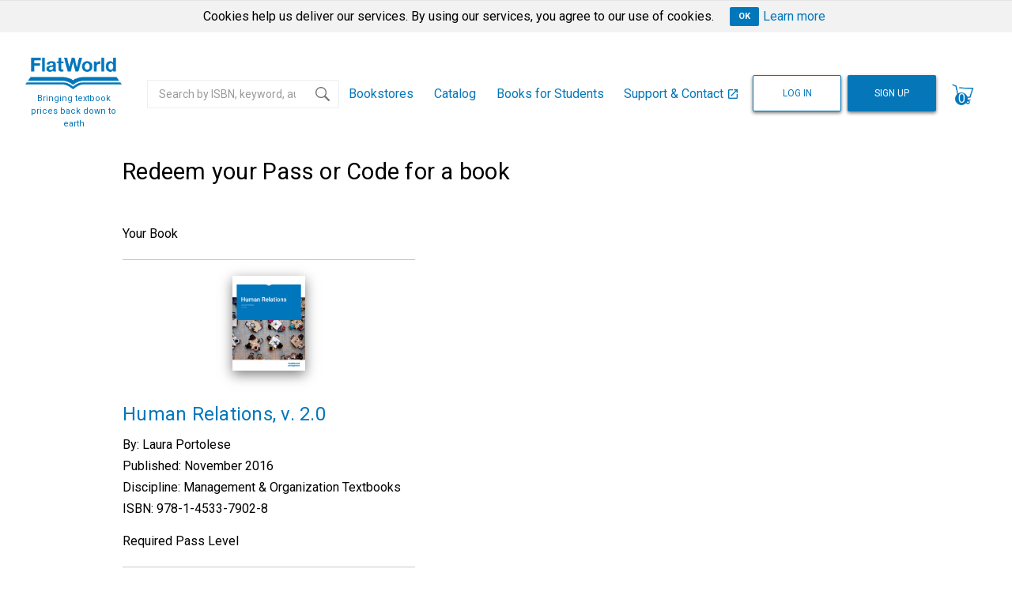

--- FILE ---
content_type: text/html; charset=utf-8
request_url: https://students.flatworldknowledge.com/code/enter_code/25875
body_size: 12106
content:
<!DOCTYPE html>
<html lang="en">
<head prefix="og: http://ogp.me/ns# book: http://ogp.me/ns/book# profile: http://ogp.me/ns/profile# article: http://ogp.me/ns/article#">
<title>
College Textbooks @FlatWorld

</title>
<link rel="icon" type="image/png" href="/assets/icons/favicon-08435aae252bb9deae64cd746f063f2ceaeebcc3baa72798da289e05e3e5e953.png" />
<meta charset="utf-8">
<meta content="width=device-width, initial-scale=1.0" name="viewport">
<meta content="FlatWorld" property="og:site_name">
<meta content="https://students.flatworldknowledge.com/code/enter_code/25875" property="og:url">
<link href="https://fonts.googleapis.com/css?family=Roboto:300,300i,400,400i,700,700i|Material+Icons" rel="stylesheet">
<link rel="stylesheet" href="/assets/application-4bc904abaf0ea625a7cb60f441bffaf931e7d41eae4a9e893e857fc9cc0372b1.css" />
<script>
  window.dataLayer = window.dataLayer || [];
  if (false) {
    dataLayer.push({ 'dimension5': 'Logged-In Session' })
    if (false) {
      dataLayer.push({
        'dimension3': 'Student Session',
        'dimension4': 'Student User'
      });
    } else if (false) {
      dataLayer.push({
        'dimension1': 'Faculty Session',
        'dimension2': 'Faculty User'
      });
    } else if (false) {
      dataLayer.push({
        'dimension7': 'Employee Session',
        'dimension8': 'Employee User'
      });
    }
  } else {
    dataLayer = [{
      'dimension6': 'Not Logged-In Session'
    }];
  }
  
  <!-- Google Tag Manager -->
  (function(w,d,s,l,i){w[l]=w[l]||[];w[l].push({'gtm.start':
  new Date().getTime(),event:'gtm.js'});var f=d.getElementsByTagName(s)[0],
  j=d.createElement(s),dl=l!='dataLayer'?'&l='+l:'';j.async=true;j.src=
  'https://www.googletagmanager.com/gtm.js?id='+i+dl;f.parentNode.insertBefore(j,f);
  })(window,document,'script','dataLayer','GTM-MJF5PJQ');
  <!-- End Google Tag Manager -->
</script>

<script src="https://cdn.intake-lr.com/LogRocket.min.js" crossorigin="anonymous"></script>
<script>
  (function(){
    window.LogRocket && window.LogRocket.init('mznh9e/flatworld');
  })();
</script>

<script>
  (function() {
    //TODO - anonymous identify call for LR?
  })();
</script>


<script src="/assets/application-d3baa981d290aac1860fe2fca8f625df9d9e46f1043e71739d6b3e5334ac6963.js" data-turbolinks-track="true"></script>
<meta name="csrf-param" content="authenticity_token" />
<meta name="csrf-token" content="ui4-rlpCGP9xMDqmd_kfCDJEeoo8-77c8c2Z0AeqirDOwUm1kkPvwc05ShjS4HCp4JQl_RL42-dFwuUyf6qNmQ" />


<script src="/assets/students/fmc-9410357a39b4f24408397995955ce3e7cba3b9b56c052e0c7635011e871957e4.js"></script>
<script src="/assets/students/access_pass-8d5cc303167fa27a8bb7d575db0560cc88fb72b1b80331dc17efd3f49ee942e8.js"></script>

</head>
<body class="access_pass_redemptions enter_code">
    <div class="cookies-eu js-cookies-eu" >
      <span class="cookies-eu-content-holder">Cookies help us deliver our services. By using our services, you agree to our use of cookies.</span>
      <span class="cookies-eu-button-holder">
      <button class="cookies-eu-ok js-cookies-eu-ok"> OK </button>
        <a href="/privacy" class="cookies-eu-link" target="_blank"> Learn more </a>
      </span>
    </div>

<!-- Google Tag Manager (noscript) -->
<noscript><iframe src="https://www.googletagmanager.com/ns.html?id=GTM-MJF5PJQ"
height="0" width="0" style="display:none;visibility:hidden"></iframe></noscript>
<!-- End Google Tag Manager (noscript) -->

<div id="wrapper">
<a accesskey="s" class="sr-only" href="#main">Skip to content</a>
<div class="fw-global-callouts">
</div>

<div class="title-bar" data-hide-for="large" data-responsive-toggle="header">
<button aria-label="Menu" class="menu-icon" data-toggle="header" type="button"></button>
<a href="https://students.flatworldknowledge.com/discover"><img alt="FlatWorld" class="logo" src="/assets/logos/FlatWorld_Logo_Blue-2e6b8acdedb388365873a99ad6bd780910d19551d96ff4f1cf0fca1e3b0e5cce.png" />
</a><button aria-label="Search" class="opener" data-toggle="header" type="button">
<img alt="magnifying glass icon" src="/assets/icons/magnifying-glass-mobile-0fbee4b23022b0ee07ead738e80dec9f700e7664090901a1c137c7205f019b08.svg" />
</button>
</div>
<header class="top-bar" id="header" role="banner">
<a href="https://students.flatworldknowledge.com/discover"><img alt="FlatWorld" class="logo show-for-large" src="/assets/logos/FlatWorld_Logo_Blue-2e6b8acdedb388365873a99ad6bd780910d19551d96ff4f1cf0fca1e3b0e5cce.png" />
<span class="tagline">Bringing textbook prices back down to earth</span>
</a><div class="top-bar-left">
<form action="https://catalog.flatworldknowledge.com/catalog/titles" class="input-group" method="GET" role="search">
<label class="sr-only" for="text">Enter Text</label>
<input aria-label="Search catalog..." class="input-group-field" id="search_catalog" minlength="3" name="search" placeholder="Search by ISBN, keyword, author, title" required type="text" value="">
<div class="input-group-button">
<button type="submit">
<img alt="search icon" src="/assets/icons/dark/search-41a62a441a7abcd85b608961202854dbcbaaf91b659bf770d12795d4e3a430bc.svg" />
</button>
</div>
</form>
</div>
<nav class="top-bar-right" role="navigation">
<ul class="vertical medium-horizontal menu" data-responsive-menu="medium-dropdown">
<li class="show-for-xlarge">
<a class="main-nav-link " href="https://bookstore.flatworldknowledge.com">Bookstores

</a></li>
<li class="show-for-large">
<a class="main-nav-link " href="/browse_catalog">Catalog

</a></li>
<li>
<a class="main-nav-link " href="https://students.flatworldknowledge.com/search/school">Books for Students

</a></li>
<li>
<a class="main-nav-link" target="_blank" href="https://students.flatworldknowledge.com/customer_support">Support & Contact
<span class="material-icons" style="font-size: 16px; vertical-align: middle">open_in_new</span>
</a></li>
<li></li>
<li><a class="tiny light button" href="/users/sign_in">LOG IN</a></li>
<li><a class="tiny button sign-up" href="/users/sign_up">SIGN UP</a></li>
<li class="show-for-large cart-container">
<a class="icon cart" aria-label="Shopping cart contains 0 items" href="/purchase"><img alt="Cart" src="/assets/icons/shopping-cart-bf2e39ddad7219a48d4c8cb3bef72b14eec489ac535fb1c85c49b58579bfdca8.svg" />
<span class="val">0</span>
</a></li>
</ul>
</nav>
</header>

<main id="main">
<div class="activation-detail">
<div class="grid-container">
<div class="grid-x grid-padding-x">
<div class="cell large-10 large-offset-1">
<h4>
Redeem your
Pass or
Code for a book
</h4>
<p>&nbsp;</p>
</div>
</div>
<div class="grid-x grid-padding-x">
<div class="cell large-4 large-offset-1">
Your Book
<hr>
<div class="image-holder large-3 medium-2 small-4 center-image">
<div class="book-cover">
<img alt="Human Relations" class="book-cover" src="https://covers.flatworldknowledge.com/portolesediashumrel-2_0/cover.png" />
</div>
</div>
<p>&nbsp;</p>
<h5 class="author-name title">Human Relations, v. 2.0</h5>
<dl class="detail-list">
<dt>By:&nbsp;</dt>
<dd>Laura Portolese</dd>
<dt>Published:&nbsp;</dt>
<dd>November 2016</dd>
<dt>Discipline:&nbsp;</dt>
<dd>Management &amp; Organization Textbooks</dd>
<dt>ISBN:&nbsp;</dt>
<dd>978-1-4533-7902-8</dd>
</dl>
</div>
</div>
<div class="grid-x grid-padding-x">
<div class="cell large-4 large-offset-1">
Required Pass Level
<hr>
<div class="image-holder large-3 medium-2 small-4 center-image">
<img alt="Bronze Level Access Pass" src="/assets/passes/access_pass_icon_bronze-3739b51afa7643ab9be20b09e1038fb6b11f14cd9ffb900f3fa37feff7685e4b.png" />
</div>
<p></p>
<div class="fmc-redemption" id="redemption">
<div class="input-group" data-equalizer="" style="margin-bottom: 1rem; height: 31px;">
<input class="input-group-field fmc-redemption-code-field default-text" data-equalizer-watch="" id="text" name="redemption" placeholder="Enter Bronze Code (prefix BRE, BRL, BRP)" type="text">
<div class="input-group-button fmc-redemption-link">
<a type="submit" title="Redeem" class="fmc-redemption-link button tiny" data-equalizer-watch="" href="#">Redeem</a>
</div>
<input class="fmc-redemption-adoption_id-field default-text" name="adoption_id" type="hidden" value="">
<input class="fmc-redemption-edition_id-field default-text" name="edition_id" type="hidden" value="25875">
</div>
<div class="form-error" id="isbn-warning">
That looks like the ISBN from a book rather than an access code. Search <a href="/search/book">here</a> to find your book by ISBN.
</div>
<a alt="Other access pass" class="button expanded tiny" href="/code/other_pass/25875">I have a different pass</a>
<a class="button expanded tiny" href="/course/book/25875">I do not have a Pass or Code</a>
</div>
</div>
</div>
</div>
</div>
</main>

<footer id="footer">
<nav>
<div class="grid-container">
<div class="grid-x grid-padding-x">
<div class="cell medium-3">
<ul>
<li><a href="/browse_catalog">Catalog</a></li>
<li><a href="https://students.flatworldknowledge.com/discover/homework">Homework</a></li>
<li><a href="https://students.flatworldknowledge.com/discover/participating-universities">Participating Universities</a></li>
</ul>
</div>
<div class="cell medium-3">
<ul>
<li><a href="/browse_catalog">Educators</a></li>
<li><a href="https://students.flatworldknowledge.com">Students</a></li>
<li><a href="https://bookstore.flatworldknowledge.com">Bookstores</a></li>
</ul>
</div>
<div class="cell medium-3">
<ul>
<li><a href="https://students.flatworldknowledge.com/discover/accessibility">Accessibility</a></li>
<li><a href="https://students.flatworldknowledge.com/discover/press">Press</a></li>
<li><a href="/authors">Meet Our Authors</a></li>
<li><a href="https://students.flatworldknowledge.com/discover/write-with-us">Write with Us</a></li>
</ul>
</div>
<div class="cell medium-3">
<ul>
<li><a href="https://students.flatworldknowledge.com/discover/about">About Us</a></li>
<li><a href="/careers">Careers</a></li>
<li>
<a target="_blank" href="https://students.flatworldknowledge.com/customer_support">Support & Contact
<span class="material-icons" style="font-size: 16px; vertical-align: middle">open_in_new</span>
</a></li>
<li><a href="https://students.flatworldknowledge.com/discover/returns">Returns</a></li>
</ul>
</div>
</div>
</div>
</nav>
<div class="social">
<div class="grid-container">
<div class="grid-x grid-padding-x">
<div class="cell medium-6"></div>
<div class="cell medium-6">
<ul class="social-networks">
<li>
<a href="https://www.facebook.com/FlatWorldTextbooks">
<img alt="Facebook icon" src="/assets/icons/facebook-783f0b33e170c301142bffeebed2bfc3c92dee3cd28c0e5b18e7fc98e75430dc.png" />
</a>
</li>
<li>
<a href="https://twitter.com/flat_world">
<img alt="Twitter icon" src="/assets/icons/twitter-a7caf57781730f3319ece8406925878033c4f662d54b16997a7745ca53530ef5.png" />
</a>
</li>
<li>
<a href="https://www.linkedin.com/company/flat-world-knowledge-inc-/">
<img alt="LinkedIn icon" src="/assets/icons/linkedin-3b9a0e28373b4e656c1c101540ceb4c4b1edf2b97dfdb52fec8fd7ddcef8036f.png" />
</a>
</li>
</ul>
</div>
</div>
</div>
</div>
<div class="legal" role="contentinfo">
<div class="grid-container">
<div class="grid-x grid-padding-x">
<div class="cell small-12">
<small>
&copy; FlatWorld
2025
</small>
<small>
<a href="tel:+18772579243">877.257.9243.</a>
</small>
<small>
<a href="/terms">TERMS OF USE</a>
</small>
<small>
<a href="https://students.flatworldknowledge.com/discover/privacy">PRIVACY</a>
&
<a href="https://students.flatworldknowledge.com/discover/ip_dmca">IP POLICIES</a>
</small>
</div>
</div>
</div>
</div>
</footer>

<a class="sr-only" href="#wrapper">Back to top</a>
</div>
<script>
  $(document).ready(function() {
    if ($("#error_explanation").length) {
      location.hash = '#error_explanation';
    }
  });
</script>
<script id="IntercomSettingsScriptTag">
//<![CDATA[
window.intercomSettings = {"app_id":"g3z7yeed","installation_type":"rails"};(function(){var w=window;var ic=w.Intercom;if(typeof ic==="function"){ic('update',intercomSettings);}else{var d=document;var i=function(){i.c(arguments)};i.q=[];i.c=function(args){i.q.push(args)};w.Intercom=i;function l(){var s=d.createElement('script');s.type='text/javascript';s.async=true;s.src='https://widget.intercom.io/widget/g3z7yeed';var x=d.getElementsByTagName('script')[0];x.parentNode.insertBefore(s,x);}if(document.readyState==='complete'){l();}else if(w.attachEvent){w.attachEvent('onload',l);}else{w.addEventListener('load',l,false);}};})()
//]]>
</script>
</body>
</html>


--- FILE ---
content_type: image/svg+xml
request_url: https://students.flatworldknowledge.com/assets/icons/shopping-cart-bf2e39ddad7219a48d4c8cb3bef72b14eec489ac535fb1c85c49b58579bfdca8.svg
body_size: 19762
content:
<?xml version="1.0" encoding="UTF-8"?>
<svg width="20px" height="18px" viewBox="0 0 20 18" version="1.1" xmlns="http://www.w3.org/2000/svg" xmlns:xlink="http://www.w3.org/1999/xlink">
    <!-- Generator: Sketch 55.2 (78181) - https://sketchapp.com -->
    <title>shopping-cart</title>
    <desc>Created with Sketch.</desc>
    <g id="Page-1" stroke="none" stroke-width="1" fill="none" fill-rule="evenodd">
        <image id="shopping-cart" x="-2" y="-3" width="24" height="24" xlink:href="[data-uri]"></image>
    </g>
</svg>

--- FILE ---
content_type: image/svg+xml
request_url: https://students.flatworldknowledge.com/assets/icons/dark/search-41a62a441a7abcd85b608961202854dbcbaaf91b659bf770d12795d4e3a430bc.svg
body_size: 834
content:
<?xml version="1.0" encoding="UTF-8"?>
<svg width="24px" height="24px" viewBox="0 0 24 24" version="1.1" xmlns="http://www.w3.org/2000/svg" xmlns:xlink="http://www.w3.org/1999/xlink">
    <!-- Generator: Sketch 59.1 (86144) - https://sketch.com -->
    <title>search</title>
    <desc>Created with Sketch.</desc>
    <g id="search" stroke="none" stroke-width="1" fill="none" fill-rule="evenodd">
        <g id="Search-White">
            <rect id="bg" x="0" y="0" width="24" height="24"></rect>
            <path d="M15.7416688,14.2366762 C16.6250537,13.0318268 17.0982795,11.5751927 17.0916814,10.081209 C17.0748259,6.18141577 13.9205944,3.02259592 10.0208299,3.00007164 C8.15457272,2.9916279 6.3624519,3.72992259 5.04370126,5.05048453 C3.72495063,6.37104648 2.98911642,8.16417895 3.00012169,10.0304228 C3.01697719,13.930571 6.17149647,17.0896787 10.0716161,17.112203 C11.571686,17.1187044 13.033642,16.639955 14.2392977,15.7474045 L19.1681293,20.6698075 C19.4343374,20.9490846 19.8310057,21.0621294 20.2044438,20.9651423 C20.5778819,20.8681552 20.8694117,20.5763758 20.9660791,20.2028549 C21.0627466,19.829334 20.9493623,19.4327626 20.6698575,19.1667935 L15.7416688,14.2366762 Z M10.0664732,15.7004755 C6.94654792,15.6825281 4.42297354,13.1555125 4.40927766,10.0355657 C4.40085692,8.54276398 4.98957271,7.10854609 6.04437459,6.05217457 C7.09917647,4.99580305 8.53251736,4.40495524 10.0253299,4.4111562 C13.1452552,4.42910363 15.6688295,6.95611925 15.6825254,10.0760661 C15.6909462,11.5688677 15.1022304,13.0030856 14.0474285,14.0594572 C12.9926266,15.1158287 11.5592857,15.7066765 10.0664732,15.7004755 Z" id="Search" fill="#000000"></path>
        </g>
    </g>
</svg>

--- FILE ---
content_type: text/javascript
request_url: https://students.flatworldknowledge.com/assets/students/access_pass-8d5cc303167fa27a8bb7d575db0560cc88fb72b1b80331dc17efd3f49ee942e8.js
body_size: 97
content:
$(document).ready(function() {
  $('#redemption-code-field').on('change', function(event) {
    let code = event.target.value;

    if (code.startsWith("978")) {
      $('#isbn-warning').show();
    } else {
      $('#isbn-warning').hide();
    }
  });

  $('.fmc-redemption-code-field').on('keyup', function(event) {
    let code = event.target.value;

    if (code.startsWith("978")) {
      $('#isbn-warning').show();
    } else {
      $('#isbn-warning').hide();
    }
  });
});


--- FILE ---
content_type: image/svg+xml
request_url: https://students.flatworldknowledge.com/assets/icons/magnifying-glass-mobile-0fbee4b23022b0ee07ead738e80dec9f700e7664090901a1c137c7205f019b08.svg
body_size: 187230
content:
<?xml version="1.0" encoding="UTF-8"?>
<svg width="24px" height="24px" viewBox="0 0 24 24" version="1.1" xmlns="http://www.w3.org/2000/svg" xmlns:xlink="http://www.w3.org/1999/xlink">
    <!-- Generator: Sketch 55.2 (78181) - https://sketchapp.com -->
    <title>Artboard</title>
    <desc>Created with Sketch.</desc>
    <g id="Artboard" stroke="none" stroke-width="1" fill="none" fill-rule="evenodd">
        <image id="magnifying-glass-mobile" x="3" y="2" width="19.3333333" height="20" xlink:href="[data-uri]"></image>
    </g>
</svg>

--- FILE ---
content_type: text/javascript
request_url: https://students.flatworldknowledge.com/assets/students/fmc-9410357a39b4f24408397995955ce3e7cba3b9b56c052e0c7635011e871957e4.js
body_size: 1010
content:
$(function() {
  $("#search").autocomplete();
  attachSchoolAutocomplete();

  $('.fancy-dropdown-pane a').on('click', function() {
    $('.fancy-dropdown').html($(this).html());
    $('.fancy-dropdown-pane').foundation('close');
    changeAction($(this));
  });

  // make the first two cells of each fmc line clickable
  $('.book-info, .class-info').on('click', function() {
    window.location.href = $(this).parent().find('.book-info a').attr('href');
  });

  var redemption_field = $('#redemption-code-field');
  var hidden_redemption_field = $('#hidden-redemption-code-field');
  if (redemption_field.length > 0) {
    $('.cat-search-btn').on('click', function() {
      if (hidden_redemption_field.length == 0) {
        $('.fmc-form').append("<input type='hidden' id='hidden-redemption-code-field' value='" + redemption_field.val() + "'/>");
      }
    });
  } else {
    hidden_redemption_field.val(redemption_field.val());
  }

  function changeAction(e) {
    var newtext = jQuery.trim(e.text());
    e.closest('.find-my-class').find('.fmc-form').attr('action', '/search/' + newtext.toLowerCase() );
    e.closest('.dropdown-container').find('a.dropdown-label').text(newtext);
    // book search override
    $('.book a.dropdown-label').text('Book');
    $('.book input#search').val('');
    attachSchoolAutocomplete();
  }

  function clickRedeem(event) {
    var $element = $(event.currentTarget);
    var container = $element.closest(".fmc-redemption")
    var redemption_field = container.find('.fmc-redemption-code-field');
    if (redemption_field.val() == redemption_field.attr('title')) {
      container.find('input.fmc-redemption-code-field').val('');
    }
    $element.attr('href', function(index, attr) {
      var url =  '/code/redeem?redemption=' + container.find('input.fmc-redemption-code-field').val();
      $.each(['adoption_id', 'search', 'searchtype', 'edition_id'], function () {
        var $c = container.find('input.fmc-redemption-' + this + '-field');
        if ($c.length > 0) {
          url += '&' + this + '=' + $c.val();
        }
      });
      return url;
    });
    window.location = $element.attr('href');
  }

  $('.fmc-redemption a.fmc-redemption-link, .fmc-redemption .fmc-redemption-link a').on('click', clickRedeem);

  $('.fmc-redemption-code-field').on('keypress', function(event) {
    if( event.keyCode == 13 ) {
      clickRedeem(event);
    }
  });

  $('input#search').on('focus', function() {
    if ($(this).val() == "<Enter a book>")
      $(this).val('')
  });
})

function attachSchoolAutocomplete() {
  if ($('.fmc-form').attr('action') === '/search/school') {
    $("#search").autocomplete('enable')
    $("#search").autocomplete({
      minLength: 3,
      source: function (request, response) {
        $.ajax({
          url: '/canonical_institutions/autocomplete',
          dataType: 'json',
          data: { term: request.term },
          success: function(data) {
            response(data);
          }
        });
      },
      select: function (event, ui) {
        event.preventDefault();
        $("#search").val(ui.item.label);
      },
      focus: function( event, ui ) {
        event.preventDefault();
        $("#search").val(ui.item.label);
      },
    });
  } else {
    $("#search").autocomplete('disable');
  }
}
;


--- FILE ---
content_type: text/plain
request_url: https://www.google-analytics.com/j/collect?v=1&_v=j102&a=596012963&t=pageview&_s=1&dl=https%3A%2F%2Fstudents.flatworldknowledge.com%2Fcode%2Fenter_code%2F25875&ul=en-us%40posix&dt=College%20Textbooks%20%40FlatWorld&sr=1280x720&vp=1280x720&_u=YEBAAEABAAAAACAAI~&jid=110622107&gjid=980489022&cid=1125580348.1768083325&tid=UA-88515604-1&_gid=1752618018.1768083325&_r=1&_slc=1&gtm=45He6171n81MJF5PJQv76498188za200zd76498188&cd5=Not%20Logged-In%20Session&gcd=13l3l3l3l1l1&dma=0&tag_exp=103116026~103200004~104527907~104528500~104684208~104684211~105391252~115938465~115938469~116514483&z=794750443
body_size: -455
content:
2,cG-DC8ESTXDKG